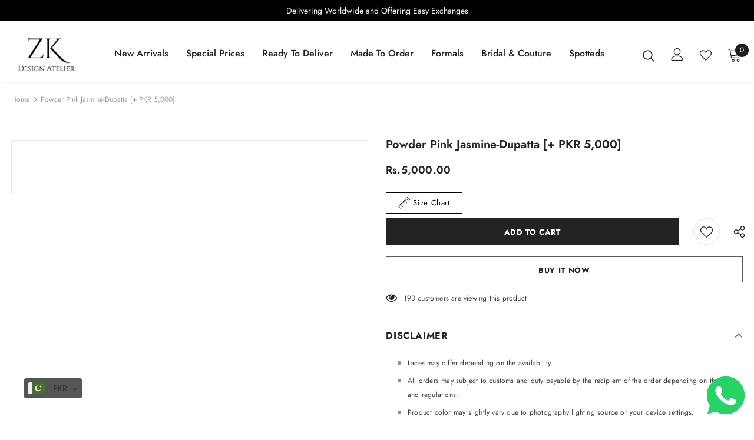

--- FILE ---
content_type: text/javascript; charset=utf-8
request_url: https://zkdesignatelier.com/en-us/products/powder-pink-jasmine-dupatta-pkr-5-500.js
body_size: -314
content:
{"id":7849364422886,"title":"Powder Pink Jasmine-Dupatta [+ PKR 5,000]","handle":"powder-pink-jasmine-dupatta-pkr-5-500","description":"","published_at":"2024-08-08T13:51:14+05:00","created_at":"2022-06-25T18:56:23+05:00","vendor":"zkdesignatelier","type":"","tags":[],"price":500000,"price_min":500000,"price_max":500000,"available":true,"price_varies":false,"compare_at_price":0,"compare_at_price_min":0,"compare_at_price_max":0,"compare_at_price_varies":false,"variants":[{"id":43057850417382,"title":"Default Title","option1":"Default Title","option2":null,"option3":null,"sku":null,"requires_shipping":true,"taxable":false,"featured_image":null,"available":true,"name":"Powder Pink Jasmine-Dupatta [+ PKR 5,000]","public_title":null,"options":["Default Title"],"price":500000,"weight":0,"compare_at_price":0,"inventory_management":"shopify","barcode":null,"requires_selling_plan":false,"selling_plan_allocations":[]}],"images":[],"featured_image":null,"options":[{"name":"Title","position":1,"values":["Default Title"]}],"url":"\/en-us\/products\/powder-pink-jasmine-dupatta-pkr-5-500","requires_selling_plan":false,"selling_plan_groups":[]}